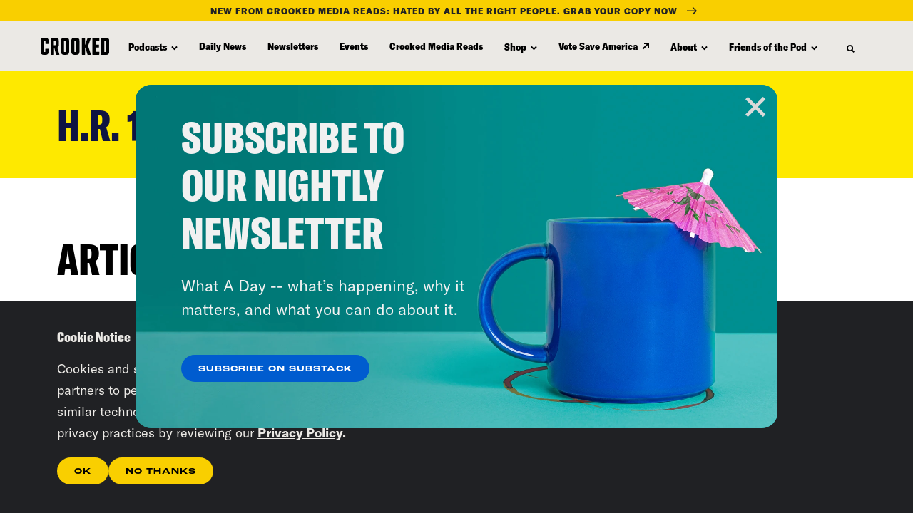

--- FILE ---
content_type: text/css;charset=utf-8
request_url: https://use.typekit.net/iik7imi.css
body_size: 388
content:
/*
 * The Typekit service used to deliver this font or fonts for use on websites
 * is provided by Adobe and is subject to these Terms of Use
 * http://www.adobe.com/products/eulas/tou_typekit. For font license
 * information, see the list below.
 *
 * roc-grotesk-wide:
 *   - http://typekit.com/eulas/00000000000000007735b7ca
 *
 * © 2009-2026 Adobe Systems Incorporated. All Rights Reserved.
 */
/*{"last_published":"2024-11-15 19:24:40 UTC"}*/

@import url("https://p.typekit.net/p.css?s=1&k=iik7imi&ht=tk&f=41115&a=261131258&app=typekit&e=css");

@font-face {
font-family:"roc-grotesk-wide";
src:url("https://use.typekit.net/af/ece23c/00000000000000007735b7ca/30/l?primer=7cdcb44be4a7db8877ffa5c0007b8dd865b3bbc383831fe2ea177f62257a9191&fvd=n6&v=3") format("woff2"),url("https://use.typekit.net/af/ece23c/00000000000000007735b7ca/30/d?primer=7cdcb44be4a7db8877ffa5c0007b8dd865b3bbc383831fe2ea177f62257a9191&fvd=n6&v=3") format("woff"),url("https://use.typekit.net/af/ece23c/00000000000000007735b7ca/30/a?primer=7cdcb44be4a7db8877ffa5c0007b8dd865b3bbc383831fe2ea177f62257a9191&fvd=n6&v=3") format("opentype");
font-display:auto;font-style:normal;font-weight:600;font-stretch:normal;
}

.tk-roc-grotesk-wide { font-family: "roc-grotesk-wide",sans-serif; }


--- FILE ---
content_type: text/css
request_url: https://tags.srv.stackadapt.com/sa.css
body_size: -11
content:
:root {
    --sa-uid: '0-5e0c89b1-c867-52d7-6f9d-c7bb95479659';
}